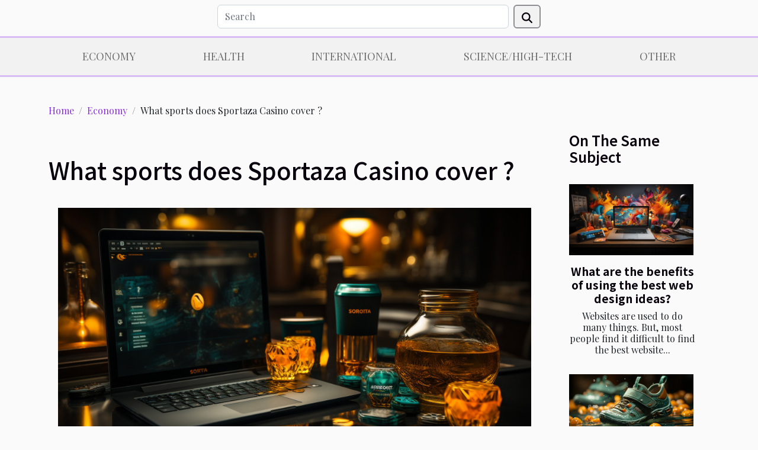

--- FILE ---
content_type: text/html; charset=UTF-8
request_url: https://www.houseofpaine.org/what-sports-does-sportaza-casino-cover
body_size: 5292
content:
<!DOCTYPE html>
    <html lang="en">
<head>
    <meta charset="utf-8">
    <meta name="viewport" content="width=device-width, initial-scale=1">
    <title>What sports does Sportaza Casino cover ?</title>
<meta name="description" content="">

<meta name="robots" content="all" />
<link rel="icon" type="image/png" href="/favicon.png" />
    <link rel="stylesheet" href="/css/style2.css">
</head>
<body>
    <header>
    <div class="container row">
    <!--    <time datetime="2026-01-29 05:57:17">Thursday 01/29/2026 5:57 AM</time> -->
    <time id="currentDatetimeLang"></time>
    <script>
    document.addEventListener('DOMContentLoaded', function() {
        const dateElement = document.getElementById('currentDatetimeLang');
        const current = new Date();
        const options = { weekday: 'long', year: 'numeric', month: 'long', day: 'numeric' };
        
        const htmlLang = document.documentElement.lang;
        
        const dateString = current.toLocaleDateString(htmlLang, options);
        dateElement.textContent = dateString;
    });
</script>

        <form class="d-flex" role="search" method="get" action="/search">
    <input type="search" class="form-control"  name="q" placeholder="Search" aria-label="Search"  pattern=".*\S.*" required>
    <button type="submit" class="btn">
        <svg xmlns="http://www.w3.org/2000/svg" width="18px" height="18px" fill="currentColor" viewBox="0 0 512 512">
                    <path d="M416 208c0 45.9-14.9 88.3-40 122.7L502.6 457.4c12.5 12.5 12.5 32.8 0 45.3s-32.8 12.5-45.3 0L330.7 376c-34.4 25.2-76.8 40-122.7 40C93.1 416 0 322.9 0 208S93.1 0 208 0S416 93.1 416 208zM208 352a144 144 0 1 0 0-288 144 144 0 1 0 0 288z"/>
                </svg>
    </button>
</form>
    </div>
    <div class="container-fluid d-flex justify-content-center">
        <nav class="navbar container navbar-expand-xl m-0 pt-3">
            <div class="container-fluid">
                <button class="navbar-toggler" type="button" data-bs-toggle="collapse" data-bs-target="#navbarSupportedContent" aria-controls="navbarSupportedContent" aria-expanded="false" aria-label="Toggle navigation">
                    <svg xmlns="http://www.w3.org/2000/svg" fill="currentColor" class="bi bi-list" viewBox="0 0 16 16">
                        <path fill-rule="evenodd" d="M2.5 12a.5.5 0 0 1 .5-.5h10a.5.5 0 0 1 0 1H3a.5.5 0 0 1-.5-.5m0-4a.5.5 0 0 1 .5-.5h10a.5.5 0 0 1 0 1H3a.5.5 0 0 1-.5-.5m0-4a.5.5 0 0 1 .5-.5h10a.5.5 0 0 1 0 1H3a.5.5 0 0 1-.5-.5"></path>
                    </svg>
                </button>
                <div class="collapse navbar-collapse" id="navbarSupportedContent">
                    <ul class="navbar-nav">
                                                    <li class="nav-item">
    <a href="/economy" class="nav-link">Economy</a>
    </li>
                                    <li class="nav-item">
    <a href="/health" class="nav-link">Health</a>
    </li>
                                    <li class="nav-item">
    <a href="/international" class="nav-link">International</a>
    </li>
                                    <li class="nav-item">
    <a href="/sciencehigh-tech" class="nav-link">Science/High-Tech</a>
    </li>
                                    <li class="nav-item">
    <a href="/other" class="nav-link">Other</a>
    </li>
                            </ul>
                </div>
            </div>
        </nav>
    </div>
</header>
<div class="container">
        <nav aria-label="breadcrumb"
             >
            <ol class="breadcrumb">
                <li class="breadcrumb-item"><a href="/">Home</a></li>
                                    <li class="breadcrumb-item  active ">
                        <a href="/economy" title="Economy">Economy</a>                    </li>
                                <li class="breadcrumb-item">
                    What sports does Sportaza Casino cover ?                </li>
            </ol>
        </nav>
    </div>
<div class="container-fluid">
    <main class="container sidebar-minimal mt-2">
        <div class="row">
            <div class="col-lg-9 order-1 order-lg-2 col-12 main">

                                    <h1>
                        What sports does Sportaza Casino cover ?                    </h1>
                
                    <img class="img-fluid" src="/images/what-sports-does-sportaza-casino-cover.jpeg" alt="What sports does Sportaza Casino cover ?">                                <article class="container main" ><details  open >
                    <summary>Table of contents</summary>
        
                                    <ol>
                                        <li>
                        <a href="javascript:;" onclick="document.querySelector('#anchor_0').scrollIntoView();">Football</a>
                    </li>
                                                                                    <li>
                        <a href="javascript:;" onclick="document.querySelector('#anchor_1').scrollIntoView();">Tennis</a>
                    </li>
                                                                                    <li>
                        <a href="javascript:;" onclick="document.querySelector('#anchor_2').scrollIntoView();">Basketball</a>
                    </li>
                                                                                    <li>
                        <a href="javascript:;" onclick="document.querySelector('#anchor_3').scrollIntoView();">Ice Hockey</a>
                    </li>
                                                                                    <li>
                        <a href="javascript:;" onclick="document.querySelector('#anchor_4').scrollIntoView();">Exotic sports</a>
                    </li>
                                                                                    <li>
                        <a href="javascript:;" onclick="document.querySelector('#anchor_5').scrollIntoView();">The main thing to remember</a>
                    </li>
                                                            </ol>
                        </details>

                    <div><p>Sportaza Casino is an online betting platform that offers a wide variety of sports for bettors around the world. Whether you are a fan of football, tennis or more exotic sports, Sportaza Casino has something for everyone. Here is an article that reviews the different sports covered by Sportaza Casino and the types of bets offered for each sport.</p>
<h2 id="anchor_0">Football</h2>
<p>Football is one of the most popular sports among <a href="https://sportaza-casino.gr">Sportaza Casino</a> bettors. The platform offers betting on major leagues and tournaments such as the Champions League, English Premier League, Spanish La Liga, Italian Serie A and many more. Punters can place bets on the final result, score, handicaps, goal scorers and individual statistics for each football match. Live betting is also available, allowing punters to place bets in real time during a match. In addition to major leagues and tournaments, Sportaza Casino also offers betting on lesser known championships such as the Moroccan Ligue 1, the Japanese J-League and many others. Football betting odds are updated in real time to reflect changes in the match and team performance.</p>
<h2 id="anchor_1">Tennis</h2>
<p>Tennis is another popular sport at Sportaza Casino. The platform covers major tournaments such as Wimbledon, Australian Open, Roland Garros and US Open. Punters can place bets on the final result, number of sets, number of games, handicaps and individual statistics for each tennis match. Live betting is also available, allowing punters to place bets in real time during a match. In addition, bettors can follow the live results of each tennis tournament thanks to the live score tool offered by Sportaza Casino. Odds for tennis betting are regularly updated to reflect player performance during the tournament.</p>
<h2 id="anchor_2">Basketball</h2>
<p>Basketball is another popular sport at Sportaza Casino. The platform covers major leagues such as the American NBA and the European EuroLeague. Bettors can place bets on the final result, score, handicaps, scorers and individual statistics for each basketball game. Live betting is also available, allowing punters to place bets in real time during a match. In addition to the major leagues, Sportaza Casino also offers betting on international competitions such as the Basketball World Cup and the Olympic Games. Bettors can take advantage of the variety of betting options to make money while enjoying their passion for this thrilling sport.</p>
<h2 id="anchor_3">Ice Hockey</h2>
<p>Another popular sport at Sportaza Casino is ice hockey. The platform covers major leagues such as the American NHL and the Russian KHL. Bettors can place bets on the final result, score, handicaps, scorers and individual statistics for each hockey game. Live betting is also available, allowing punters to place bets in real time during a match. Odds for ice hockey betting are regularly updated to reflect real-time game developments. Bettors can thus adjust their betting strategy according to the performance of each team.</p>
<h2 id="anchor_4">Exotic sports</h2>
<p>Sportaza Casino is not limited to major sports but also offers betting on lesser-known sports such as cricket, rugby, volleyball and handball. Punters can place bets on major leagues and tournaments for each exotic sport, as well as more local events. The types of bets offered for each sport vary, but generally include bets on final result, score, handicaps, scorers and individual statistics.</p>
<h2 id="anchor_5">The main thing to remember</h2>
<p>Generally speaking, Sportaza Casino offers a wide range of sports for bettors around the world. From major sports such as football and tennis to exotic sports such as cricket and handball, the platform offers something for everyone. The types of live bets offered for each sport are also varied and adapted to the preferences of the punters. Whether you are new to the world of sports betting or an expert, Sportaza Casino has something to offer to enhance your betting experience. In addition, the platform offers promotions and bonuses for new users, as well as special offers for important sporting events. This adds value for punters and motivates them to stay engaged with the platform.</p><div></article>            </div>
            <aside class="col-lg-3 order-2 order-lg-2 col-12 aside-right">
                <div class="list-flat-img">
                    <h2>On the same subject</h2>                            <section>

                    <figure><a href="/what-are-the-benefits-of-using-the-best-web-design-ideas" title="What are the benefits of using the best web design ideas?"><img class="d-block w-100" src="/images/what-are-the-benefits-of-using-the-best-web-design-ideas.jpg" alt="What are the benefits of using the best web design ideas?"></a></figure>                    
                    <div>
                        <h3><a href="/what-are-the-benefits-of-using-the-best-web-design-ideas" title="What are the benefits of using the best web design ideas?">What are the benefits of using the best web design ideas?</a></h3>                        <div>Websites are used to do many things. But, most people find it difficult to find the best website...</div>                    </div>
                </section>
                            <section>

                    <figure><a href="/aquatic-shoes-why-and-how-to-take-them" title="Aquatic shoes: why and how to take them?"><img class="d-block w-100" src="/images/aquatic-shoes-why-and-how-to-take-them.jpg" alt="Aquatic shoes: why and how to take them?"></a></figure>                    
                    <div>
                        <h3><a href="/aquatic-shoes-why-and-how-to-take-them" title="Aquatic shoes: why and how to take them?">Aquatic shoes: why and how to take them?</a></h3>                        <div>Aquashoes are shoes designed specifically for going to the beach. They are water resistant. So you...</div>                    </div>
                </section>
                            <section>

                    <figure><a href="/how-to-move-your-music-data-from-spotify-to-youtube-in-one-go" title="How to move your music data from Spotify to YouTube in one go"><img class="d-block w-100" src="/images/how-to-move-your-music-data-from-spotify-to-youtube-in-one-go.jpeg" alt="How to move your music data from Spotify to YouTube in one go"></a></figure>                    
                    <div>
                        <h3><a href="/how-to-move-your-music-data-from-spotify-to-youtube-in-one-go" title="How to move your music data from Spotify to YouTube in one go">How to move your music data from Spotify to YouTube in one go</a></h3>                        <div>If you&#8217;re passionate about music, you may want to start listening to all kinds of songs you...</div>                    </div>
                </section>
                            <section>

                    <figure><a href="/what-is-the-impact-of-a-power-failure-on-your-home-alarm" title="What is the impact of a power failure on your home alarm?"><img class="d-block w-100" src="/images/what-is-the-impact-of-a-power-failure-on-your-home-alarm.jpeg" alt="What is the impact of a power failure on your home alarm?"></a></figure>                    
                    <div>
                        <h3><a href="/what-is-the-impact-of-a-power-failure-on-your-home-alarm" title="What is the impact of a power failure on your home alarm?">What is the impact of a power failure on your home alarm?</a></h3>                        <div>Home automation offers today more and more innovative options for home security. You will see...</div>                    </div>
                </section>
                            <section>

                    <figure><a href="/what-should-you-eat-when-you-need-to-work-out" title="What should you eat when you need to work out?"><img class="d-block w-100" src="/images/what-should-you-eat-when-you-need-to-work-out.jpg" alt="What should you eat when you need to work out?"></a></figure>                    
                    <div>
                        <h3><a href="/what-should-you-eat-when-you-need-to-work-out" title="What should you eat when you need to work out?">What should you eat when you need to work out?</a></h3>                        <div>What should you eat when you need to do bodybuilding? Weight training is a very sensitive physical...</div>                    </div>
                </section>
                            <section>

                    <figure><a href="/what-you-need-to-know-when-repairing-a-toilet" title="What you need to know when repairing a toilet"><img class="d-block w-100" src="/images/what-you-need-to-know-when-repairing-a-toilet.jpeg" alt="What you need to know when repairing a toilet"></a></figure>                    
                    <div>
                        <h3><a href="/what-you-need-to-know-when-repairing-a-toilet" title="What you need to know when repairing a toilet">What you need to know when repairing a toilet</a></h3>                        <div>Repairing a toilet can seem difficult when there are many different types of problems. There is a...</div>                    </div>
                </section>
                                    </div>
            </aside>
        </div>
        <section class="column-3">

        <div class="container">
            <h2>Similar articles</h2>            <div class="row">
                                    <div class="col-12 col-md-5 col-lg-4 item">

                        <figure><a href="/tesla-market-value-jumps-to-7-as-ark-investment-predicts-3500-share-price-in-four-years" title="Tesla market value jumps to 7% as Ark investment predicts $3,500 share price in four years"><img class="img-fluid" src="/images/tesla-market-value-jumps-to-7-as-ark-investment-predicts-3500-share-price-in-four-years.jpeg" alt="Tesla market value jumps to 7% as Ark investment predicts $3,500 share price in four years"></a></figure><figcaption>Tesla market value jumps to 7% as Ark investment predicts $3,500 share price in four years</figcaption>                        <div>
                            <h3><a href="/tesla-market-value-jumps-to-7-as-ark-investment-predicts-3500-share-price-in-four-years" title="Tesla market value jumps to 7% as Ark investment predicts $3,500 share price in four years">Tesla market value jumps to 7% as Ark investment predicts $3,500 share price in four years</a></h3>                        </div>
                        <time datetime="2021-06-22 15:50:45">Tuesday 06/22/2021 3:50 PM</time>                        
                        <div>Tesla&#8217;s stock value has increased according to some of its investors. The Tesla founder has invested a lot in bitcoin and wishes to put more funds in his company.
 
Tesla sees value jump to 7% as investors show good promise
 
 The stock rates of Vehicle seller Tesla have risen to more than...</div>                                            </div>

                                                        <div class="col-12 col-md-5 col-lg-4 item">

                        <figure><a href="/exploring-the-ethical-implications-of-cheating-wife-investigations" title="Exploring The Ethical Implications Of Cheating Wife Investigations"><img class="img-fluid" src="/images/exploring-the-ethical-implications-of-cheating-wife-investigations.jpeg" alt="Exploring The Ethical Implications Of Cheating Wife Investigations"></a></figure><figcaption>Exploring The Ethical Implications Of Cheating Wife Investigations</figcaption>                        <div>
                            <h3><a href="/exploring-the-ethical-implications-of-cheating-wife-investigations" title="Exploring The Ethical Implications Of Cheating Wife Investigations">Exploring The Ethical Implications Of Cheating Wife Investigations</a></h3>                        </div>
                        <time datetime="2025-10-09 20:00:16">Thursday 10/09/2025 8:00 PM</time>                        
                        <div>
Delving into the world of cheating wife investigations unveils a tangled web of trust, privacy, and ethical dilemmas that few are prepared to confront. This topic raises pressing questions about personal boundaries, surveillance technology, and the far-reaching emotional consequences for everyone...</div>                                            </div>

                                                        <div class="col-12 col-md-5 col-lg-4 item">

                        <figure><a href="/why-entrust-the-organisation-of-your-wedding-to-a-wedding-planner" title="Why entrust the organisation of your wedding to a wedding planner?"><img class="img-fluid" src="/images/why-entrust-the-organisation-of-your-wedding-to-a-wedding-planner.jpg" alt="Why entrust the organisation of your wedding to a wedding planner?"></a></figure><figcaption>Why entrust the organisation of your wedding to a wedding planner?</figcaption>                        <div>
                            <h3><a href="/why-entrust-the-organisation-of-your-wedding-to-a-wedding-planner" title="Why entrust the organisation of your wedding to a wedding planner?">Why entrust the organisation of your wedding to a wedding planner?</a></h3>                        </div>
                        <time datetime="2021-11-30 14:47:00">Tuesday 11/30/2021 2:47 PM</time>                        
                        <div>The organisation of a wedding is often a source of stress and sometimes leads to conflicts between the bride and groom, as it requires a lot of time. It is necessary to plan months in advance in order to be ready on the big day. For this reason, it is essential to use the services of a wedding...</div>                                            </div>

                                </div>
            <div class="row">
                                                                    <div class="col-12 col-md-5 col-lg-4 empty"></div>
                            </div>
        </div>
        
    </section>
                    </main>
</div>
<footer>
    <div class="container-fluid">
        <div class="container">
            <div class="row default-search">
                <div class="col-12 col-lg-4">
                    <form class="d-flex" role="search" method="get" action="/search">
    <input type="search" class="form-control"  name="q" placeholder="Search" aria-label="Search"  pattern=".*\S.*" required>
    <button type="submit" class="btn">
        <svg xmlns="http://www.w3.org/2000/svg" width="18px" height="18px" fill="currentColor" viewBox="0 0 512 512">
                    <path d="M416 208c0 45.9-14.9 88.3-40 122.7L502.6 457.4c12.5 12.5 12.5 32.8 0 45.3s-32.8 12.5-45.3 0L330.7 376c-34.4 25.2-76.8 40-122.7 40C93.1 416 0 322.9 0 208S93.1 0 208 0S416 93.1 416 208zM208 352a144 144 0 1 0 0-288 144 144 0 1 0 0 288z"/>
                </svg>
    </button>
</form>
                </div>
                <div class="col-12 col-lg-4">
                    <section>
            <div>
                <h3><a href="/economy" title="Economy">Economy</a></h3>                            </div>
        </section>
            <section>
            <div>
                <h3><a href="/health" title="Health">Health</a></h3>                            </div>
        </section>
            <section>
            <div>
                <h3><a href="/international" title="International">International</a></h3>                            </div>
        </section>
            <section>
            <div>
                <h3><a href="/sciencehigh-tech" title="Science/High-Tech">Science/High-Tech</a></h3>                            </div>
        </section>
            <section>
            <div>
                <h3><a href="/other" title="Other">Other</a></h3>                            </div>
        </section>
                        </div>
                <div class="col-12 col-lg-4">
                    © 2026 www.houseofpaine.org
                                    </div>
            </div>
        </div>
    </div>
</footer>
    <script src="https://cdn.jsdelivr.net/npm/bootstrap@5.0.2/dist/js/bootstrap.bundle.min.js" integrity="sha384-MrcW6ZMFYlzcLA8Nl+NtUVF0sA7MsXsP1UyJoMp4YLEuNSfAP+JcXn/tWtIaxVXM" crossorigin="anonymous"></script>
    </body>
</html>
